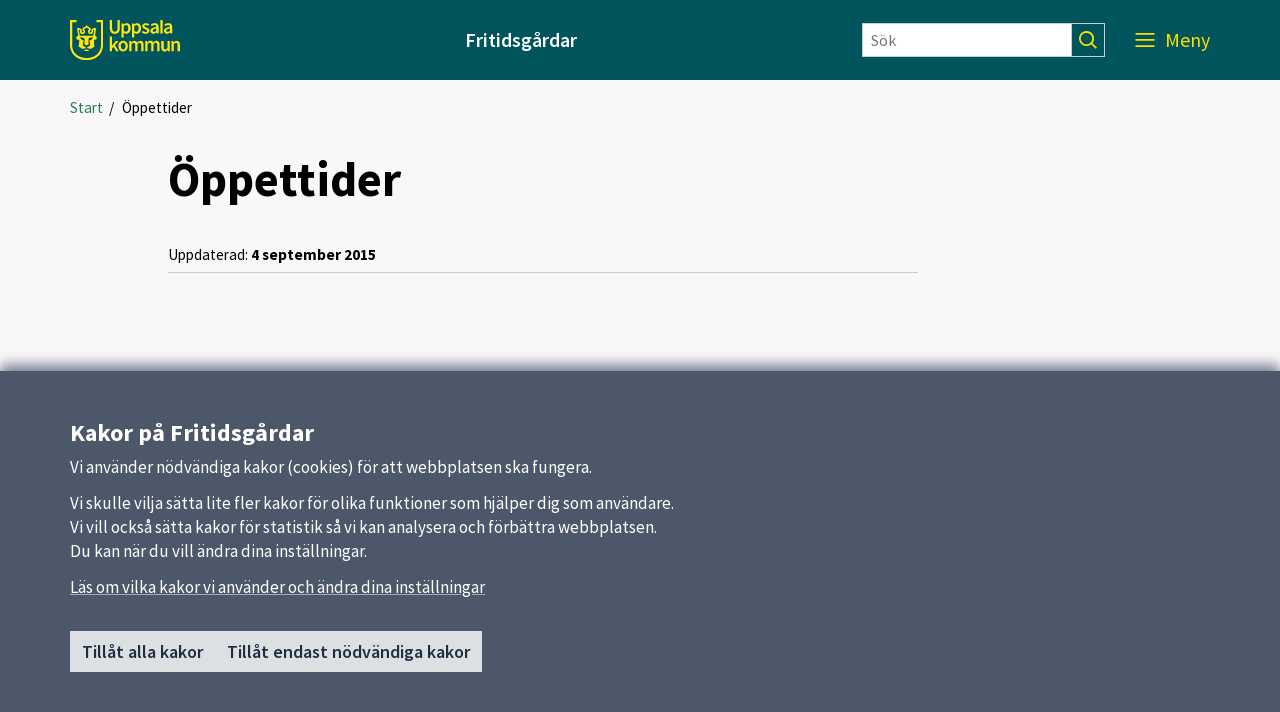

--- FILE ---
content_type: text/html; charset=utf-8
request_url: https://fritidsgardar.uppsala.se/fritidsgardar/oppettider/
body_size: 14343
content:

<!DOCTYPE html>
<html lang="sv">
<head>
    <title>&#214;ppettider</title>
    <meta http-equiv="Content-Type" content="text/html; charset=UTF-8" />
<meta http-equiv="X-UA-Compatible" content="IE=edge" />
<meta name="viewport" content="width=device-width, initial-scale=1.0, minimum-scale=0.25, maximum-scale=2.0" />
<meta name="description" content="&#214;ppettider" />
<meta name="referrer" content="origin-when-cross-origin" />


<link rel="canonical" href="/fritidsgardar/oppettider/" />


<link href="/css?v=1TNzECZxnZToQCqkiPLeZfWeT-aMb1Epj0wLNNEFFJk1" rel="stylesheet"/>


    <link href='/Content/External/gemensam.css?v=1757474978' rel='stylesheet' type='text/css'>


<noscript>
    <style>
        .menu-area {
            right: 0 !important;
            visibility: visible !important;
        }

        .visible-with-js {
            display: none !important;
        }
    </style>
</noscript>
<!-- HTML5 Shim and Respond.js IE8 support of HTML5 elements and media queries -->
<!-- WARNING: Respond.js doesn't work if you view the page via file:// -->
<!--[if lt IE 9]>
<script src="https://oss.maxcdn.com/html5shiv/3.7.2/html5shiv.min.js"></script>
<script src="https://oss.maxcdn.com/respond/1.4.2/respond.min.js"></script>
<![endif]-->

<link href='https://static.uppsala.se/css/fonts/source-sans-pro/v21/source-sans-pro-v21.css' rel='stylesheet' type='text/css'>


<script type="text/javascript" src="/Scripts/cookies/js.cookie.min.js"></script>
<script type="text/javascript" src="/Scripts/matomo/matomo.js"></script>
<script type="text/javascript" src="/Scripts/cookies/cookieservice.js"></script>

<!-- Start Matomo -->


<script>
    matomoInit('gLKx3AOf');
</script>
<!-- End Matomo -->
</head>
<body id="page-57197" class="standardpage">
    




    
    <div id="wrap">
            <div id="header" role="banner" class="container-fluid" lang="sv">
                <div class="skiplinkcontainer">
                    <a class="skiplink" href="#main">Till inneh&#229;ll p&#229; sidan</a>
                </div>


<div class="js-contentarea row layout-flex--flexrow">

<div  id="black-header"  class="module-area container-fluid">


<div class="js-contentarea row layout-flex--flexrow">

<div   class="module-area layout-flex container">


<div class="js-contentarea row layout-flex--flexrow">

    <nav role="dialog"  aria-label="Huvud"  id="top-menu"  class="menu-area col-xs-12">

            <div class="menu-header-wrapper">
                <h1 class="menu-header-title">Meny</h1>
                <div class="menu-closer">
                    <button class="menu-close-text" aria-label="St&#228;ng Meny">
                        St&#228;ng
                        <svg class="menu-close-icon" xmlns="http://www.w3.org/2000/svg" viewBox="0 0 12 12" focusable="false">
                            <g>
                                <path d="M7.33,6,12,1.33,10.67,0,6,4.67,1.33,0,0,1.33,4.67,6,0,10.67,1.33,12,6,7.33,10.67,12,12,10.67Z">
                                </path>
                            </g>
                        </svg>
                    </button>
                </div>
            </div>
            <div class="hidden-md hidden-lg search-form-container">
                <form action="/sokresultat/" class="search-form" role="search">
                    <input class="findInput search-input" name="searchQuery" type="text" placeholder="S&#246;k" aria-label="S&#246;k" value="" />
                    <input type="submit" class="findButton js-findButton search-button" value="" aria-label="S&#246;k" />
                </form>
            </div>

        <ul class="menu-root">

<li  class="root menu-item">
        <a href="/">Start</a>
    </li>
<li  class="menu-item">
        <a href="/kontakt/">Kontakt</a>
    </li>
<li  class="menu-item">
        <a href="/allis/">Allis</a>
    </li>
<li  class="menu-item">
        <a href="/oppettider/">&#214;ppettider</a>
    </li>
<li  class="menu-item">
        <a href="/kulturhuset-grand/">Kulturhuset Grand</a>
    </li>
<li  class="menu-item">
        <a href="/jamstalldhetspriset-2021/">J&#228;mst&#228;lldhetspriset 2021</a>
    </li>
<li  class="menu-item">
        <a href="/kvalitetspriset-2022/">Kvalitetspriset 2022</a>
    </li>
<li  class="menu-item">
        <a href="/esf/">ESF</a>
    </li>
<li  class="menu-item">
        <a href="/res-hit-hallbart/">Res hit h&#229;llbart</a>
    </li>        </ul>
    </nav>
</div>

</div>
</div>

</div>
<div id="white-header" class="header-area col-xs-12">
    <div class="container">
        <div class="row header-item-wrapper">
            <div>
                <a href="/" class="header-logolink">
                        <img class="logotype-image desktop-logotype-image" src="/Content/Images/Logotypes/uppsala_kommun_logo_yellow.svg" alt="Uppsala kommun" />
                        <img class="logotype-image mobile-logotype-image" src="/Content/Images/Logotypes/uppsala_kommun_logo_symbol_yellow.svg" alt="Uppsala kommun" />
                </a>
            </div>
            <div class="heading-wrapper">
                    <span>Fritidsg&#229;rdar</span>

            </div>
            <div class="hidden-xs hidden-sm">
                <form action="/sokresultat/" class="search-form" role="search">
                    <input class="findInput search-input" name="searchQuery" type="text" placeholder=S&#246;k aria-label="S&#246;k" value="" />
                    <input type="submit" class="findButton js-findButton search-button" value="" aria-label="S&#246;k" />
                </form>
            </div>
            <div class="js-find-area toggle-wrapper">
                
                <button class="js-menu-toggle menu-toggle" aria-expanded="true" aria-label="Meny">
                    <span class="menu-label">Meny</span>
                    <svg class="mobile-menu-icon" role="img" aria-hidden="true"
                         focusable="false" width="38.998px" height="18.101px" viewBox="0 0 38.998 18.101" xmlns="http://www.w3.org/2000/svg">
                        <ellipse transform="matrix(0.7071 -0.7071 0.7071 0.7071 2.9731 22.8744)" cx="29.098" cy="7.848" rx="5.75" ry="5.75" />
                        <line x1="0" y1="1" x2="23" y2="1" />
                        <line x1="0" y1="8" x2="20" y2="8" />
                        <line x1="0" y1="14.5" x2="20" y2="14.5" />
                        <line x1="33.341" y1="12.445" x2="38.291" y2="17.394" />
                    </svg>
                    <svg class="desktop-menu-icon" role="img" aria-hidden="true"
                            focusable="false" width="19px" height="14px" viewBox="0 0 19 14" xmlns="http://www.w3.org/2000/svg">
                        <g transform="translate(0 -952.36)"><path d="m0 952.4v1.8h19v-1.8h-19zm0 6v1.8h19v-1.8h-19zm0 6.1v1.8h19v-1.8h-19z" /></g>
                    </svg>
                </button>
            </div>
        </div>
    </div>
</div>
<nav aria-label="Br&#246;dsmulor">
    <ul   class="breadcrumbs-area container breadcrumbs-area">
                    <li>
                <a href="/" aria-current="false">Start</a>
                &nbsp;/
            </li>
        <li>
            <span tabindex="0" aria-current="true">&#214;ppettider</span>
        </li>
    </ul>
</nav></div>
            </div>
        

<div id="main" class="container" role="main">
    <div class="row">
        <div id="main-column" class="col-xs-12 col-md-8 col-md-offset-1">
            <div class="row">
            
<div id="main-content" class="col-xs-12">
        <h1>&#214;ppettider</h1>
                </div>
<div id="after-content" class="col-xs-12">
    <p class="updated">
        Uppdaterad: <time datetime="2015-09-4">4 september 2015</time>
    </p>

</div>


            </div>
        </div>
    </div>
</div>


        


<div id="cookie-alert" class="hidden cookiealert" role="region" aria-label="Kakor (cookies)">
    <div class="container cookiealert-wrapper">
        <div id="cookie-alert-body">
            <h2>Kakor p&#229; Fritidsg&#229;rdar</h2>
<p>Vi anv&auml;nder n&ouml;dv&auml;ndiga kakor (cookies) f&ouml;r att webbplatsen ska fungera.</p>
<p>Vi skulle vilja s&auml;tta lite fler kakor f&ouml;r olika funktioner som hj&auml;lper dig som anv&auml;ndare.<br />Vi vill ocks&aring; s&auml;tta kakor f&ouml;r statistik s&aring; vi kan analysera och f&ouml;rb&auml;ttra webbplatsen.<br />Du kan n&auml;r du vill &auml;ndra dina inst&auml;llningar.</p>
            <a href="/link/d8ae511e3b4a41c3993afe8320fe3441.aspx?gpid=75882" class="surface--link">
                L&#228;s om vilka kakor vi anv&#228;nder och &#228;ndra dina inst&#228;llningar
            </a>

            <div class="button-container">
                <button id="button-cookie-accept-all">
                    Till&#229;t alla kakor
                </button>
                <button id="button-cookie-accept-necessary">
                    Till&#229;t endast n&#246;dv&#228;ndiga kakor
                </button>
            </div>
        </div>

        <div id="cookie-confirmed-body" class="hidden">
            <p id="cookie-all-confirmed-body" class="hidden">
                Du har valt att till&#229;ta alla kakor. Du kan n&#228;r du vill &#228;ndra dina inst&#228;llningar.
            </p>
            <p id="cookie-necessary-confirmed-body" class="hidden">
                Du har valt att bara till&#229;ta n&#246;dv&#228;ndiga kakor. Du kan n&#228;r du vill &#228;ndra dina inst&#228;llningar.
            </p>
            <a href="/link/d8ae511e3b4a41c3993afe8320fe3441.aspx?gpid=75882" class="surface--link">
                L&#228;s om vilka kakor vi anv&#228;nder och &#228;ndra dina inst&#228;llningar
            </a>

            <div class="button-container">
                <button id="button-cookie-confirm-close" class="button-close">
                    St&#228;ng
                </button>
            </div>
        </div>
    </div>
</div>
    </div>
        <div id="footer" class="container-fluid" role="contentinfo" lang="sv">
            <h1 class="sr-only">Sidfot</h1>


<div class="js-contentarea row layout-flex--flexrow">

<div   class="module-area layout-flex container">


<div class="js-contentarea row layout-flex--flexrow">

    <nav role="dialog"  aria-label="Huvudmeny"  id="footer-menu"  class="menu-area col-md-3 col-sm-6 col-xs-12">
            <h2>Huvudmeny</h2>


        <ul class="menu-root">

<li  class="root menu-item">
        <a href="/">Start</a>
    </li>
<li  class="menu-item">
        <a href="/kontakt/">Kontakt</a>
    </li>
<li  class="menu-item">
        <a href="/allis/">Allis</a>
    </li>
<li  class="menu-item">
        <a href="/oppettider/">&#214;ppettider</a>
    </li>
<li  class="menu-item">
        <a href="/kulturhuset-grand/">Kulturhuset Grand</a>
    </li>
<li  class="menu-item">
        <a href="/jamstalldhetspriset-2021/">J&#228;mst&#228;lldhetspriset 2021</a>
    </li>
<li  class="menu-item">
        <a href="/kvalitetspriset-2022/">Kvalitetspriset 2022</a>
    </li>
<li  class="menu-item">
        <a href="/esf/">ESF</a>
    </li>
<li  class="menu-item">
        <a href="/res-hit-hallbart/">Res hit h&#229;llbart</a>
    </li>        </ul>
    </nav>



<div  id="footer-links"  class="links-area col-md-3 col-sm-6 col-xs-12">
    <div class="info-area">
        <h2 class="info-area--heading" >Snabbl&#228;nkar</h2>
            <ul>
                            <li>
                                <a href="https://fritidsklubbar.uppsala.se/" title="Uppsala kommuns fritidsklubbar">Fritidsklubbar</a>
                                                            </li>
                            <li>
                                <a href="https://grand.uppsala.se/" title="Grand">Kulturhuset Grand</a>
                                                            </li>
                            <li>
                                <a href="https://kulturcentrum.uppsala.se/" title="Jazz och blues i S&#228;vja">S&#228;vja kulturcentrum</a>
                                                            </li>
                            <li>
                                <a href="https://allis.uppsala.se/" title="Allis Uppsala">Allis</a>
                                                            </li>
                        <li>
                            <a href="http://www.uppsala.se" title="Till Uppsala kommun">Uppsala kommun</a>
                        </li>
            </ul>
    </div>
</div>


<div  id="footer-contact"  class="contact-area col-md-3 col-sm-6 col-xs-12">
    <div class="info-area">
            <h2 class="info-area--heading">Kontakt</h2>
                <address itemscope itemtype="https://schema.org/ContactPoint">
                            <div class="name">
                    <span itemprop="name">Uppsala Kommun</span>
                </div>
                            <div itemscope itemtype="https://schema.org/ContactPoint" class="phone">
                    <a itemprop="telephone" href="tel:018 727 0000">018 727 0000</a>
                </div>
                                        <div itemscope itemtype="https://schema.org/ContactPoint" class="email">
                    <a itemprop="email" href="mailto:uppsala.kommun@uppsala.se">Skicka e-post</a>
                </div>
                            <div itemscope itemtype="https://schema.org/ContactPoint" class="visiting-address">
                    <span itemprop="streetAddress">Uppsala kommun <br />753 75 Uppsala</span>
                </div>
                                </address>
    </div>
</div>
<div  id="footer-extra"  class="standard-content col-md-3 col-sm-6 col-xs-12">
    <div>
                <div>
            <h3>Om webbplatsen</h3>
<p><a href="/om-kakor/">Om kakor och GDPR</a></p>
<p><a href="/tillganglighetsredogorelse/">Tillg&auml;nglighetsredog&ouml;relse</a></p>
        </div>
    </div>
</div>
</div>

</div>
</div>
        </div>
    <script src="/js?v=im9iCv0RauLdR-E_vk3hnNPApI70I6zvlOPWgV3OeiI1"></script>


     
                <script src='/Content/External/gemensam.js?v=1757474978' type='text/javascript' charset='UTF-8'></script>
    
</body>
</html>


--- FILE ---
content_type: application/javascript
request_url: https://fritidsgardar.uppsala.se/Content/External/gemensam.js?v=1757474978
body_size: 755
content:
/* gemensam.js */
require(["jquery", "menuToggler", "focusTrap", "weeklyMenuNavigator"], function ($, menuToggler, focusTrap, weeklyMenuNavigator) {
    $(document).ready(function () {
        var menu = $("#top-menu");
        var lang = $("#language-menu");

        var white = $("#white-header");
        if (white.find(menu).length === 0) {
            var findArea = white.find(".js-find-area");
            findArea.before(lang.detach());
            $(".menu-toggle")[0].setAttribute("aria-expanded", menu.hasClass("open"));

            findArea.find('.menu-toggle')
                .click(function () {
                    var menuToggle = menu.toggleClass("open");

                    var didOpen = menuToggle.hasClass("open");
                    this.setAttribute("aria-expanded", didOpen);

                    if (didOpen) {
                        focusTrap.findElems(menu);
                    }
                    else {
                        focusTrap.removeTarget();
                    }
                    return false;
                });
        }

        menuToggler.init();
        weeklyMenuNavigator.init();
    });
});
